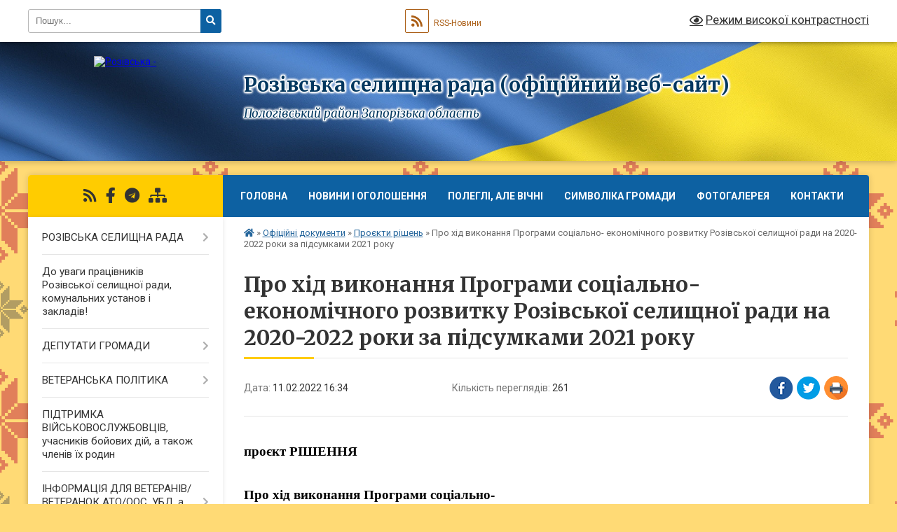

--- FILE ---
content_type: text/html; charset=UTF-8
request_url: https://rozivska-gromada.gov.ua/news/1644590111/
body_size: 17009
content:
<!DOCTYPE html>
<html lang="uk">
<head>
	<!--[if IE]><meta http-equiv="X-UA-Compatible" content="IE=edge"><![endif]-->
	<meta charset="utf-8">
	<meta name="viewport" content="width=device-width, initial-scale=1">
	<!--[if IE]><script>
		document.createElement('header');
		document.createElement('nav');
		document.createElement('main');
		document.createElement('section');
		document.createElement('article');
		document.createElement('aside');
		document.createElement('footer');
		document.createElement('figure');
		document.createElement('figcaption');
	</script><![endif]-->
	<title>Про хід виконання Програми соціально- економічного розвитку Розівської селищної ради на 2020-2022 роки за підсумками 2021 року | Розівська селищна рада (офіційний веб-сайт) Пологівський район Запорізька область</title>
	<meta name="description" content=" . . проєкт РІШЕННЯ. .  . .  . . Про хід виконання Програми соціально-. . економічного розвитку. . Розівської селищної ради на 2020-2022 роки. . за підсумками 2021 року. .  . . Керуючись ст. 26 Закону України &amp;laquo;Про ">
	<meta name="keywords" content="Про, хід, виконання, Програми, соціально-, економічного, розвитку, Розівської, селищної, ради, на, 2020-2022, роки, за, підсумками, 2021, року, |, Розівська, селищна, рада, (офіційний, веб-сайт), Пологівський, район, Запорізька, область">

	
		<meta property="og:image" content="https://rada.info/upload/users_files/20478637/gerb/gerb.png">
	<meta property="og:image:width" content="110">
	<meta property="og:image:height" content="140">
			<meta property="og:title" content="Про хід виконання Програми соціально- економічного розвитку Розівської селищної ради на 2020-2022 роки за підсумками 2021 року">
			<meta property="og:description" content="&amp;nbsp;">
			<meta property="og:type" content="article">
	<meta property="og:url" content="https://rozivska-gromada.gov.ua/news/1644590111/">
		
		<link rel="apple-touch-icon" sizes="57x57" href="https://gromada.org.ua/apple-icon-57x57.png">
	<link rel="apple-touch-icon" sizes="60x60" href="https://gromada.org.ua/apple-icon-60x60.png">
	<link rel="apple-touch-icon" sizes="72x72" href="https://gromada.org.ua/apple-icon-72x72.png">
	<link rel="apple-touch-icon" sizes="76x76" href="https://gromada.org.ua/apple-icon-76x76.png">
	<link rel="apple-touch-icon" sizes="114x114" href="https://gromada.org.ua/apple-icon-114x114.png">
	<link rel="apple-touch-icon" sizes="120x120" href="https://gromada.org.ua/apple-icon-120x120.png">
	<link rel="apple-touch-icon" sizes="144x144" href="https://gromada.org.ua/apple-icon-144x144.png">
	<link rel="apple-touch-icon" sizes="152x152" href="https://gromada.org.ua/apple-icon-152x152.png">
	<link rel="apple-touch-icon" sizes="180x180" href="https://gromada.org.ua/apple-icon-180x180.png">
	<link rel="icon" type="image/png" sizes="192x192"  href="https://gromada.org.ua/android-icon-192x192.png">
	<link rel="icon" type="image/png" sizes="32x32" href="https://gromada.org.ua/favicon-32x32.png">
	<link rel="icon" type="image/png" sizes="96x96" href="https://gromada.org.ua/favicon-96x96.png">
	<link rel="icon" type="image/png" sizes="16x16" href="https://gromada.org.ua/favicon-16x16.png">
	<link rel="manifest" href="https://gromada.org.ua/manifest.json">
	<meta name="msapplication-TileColor" content="#ffffff">
	<meta name="msapplication-TileImage" content="https://gromada.org.ua/ms-icon-144x144.png">
	<meta name="theme-color" content="#ffffff">
	
	
		<meta name="robots" content="">
	
	<link rel="preconnect" href="https://fonts.googleapis.com">
	<link rel="preconnect" href="https://fonts.gstatic.com" crossorigin>
	<link href="https://fonts.googleapis.com/css?family=Merriweather:400i,700|Roboto:400,400i,700,700i&amp;subset=cyrillic-ext" rel="stylesheet">

    <link rel="preload" href="https://cdnjs.cloudflare.com/ajax/libs/font-awesome/5.9.0/css/all.min.css" as="style">
	<link rel="stylesheet" href="https://cdnjs.cloudflare.com/ajax/libs/font-awesome/5.9.0/css/all.min.css" integrity="sha512-q3eWabyZPc1XTCmF+8/LuE1ozpg5xxn7iO89yfSOd5/oKvyqLngoNGsx8jq92Y8eXJ/IRxQbEC+FGSYxtk2oiw==" crossorigin="anonymous" referrerpolicy="no-referrer" />
	
	
    <link rel="preload" href="//gromada.org.ua/themes/ukraine/css/styles_vip.css?v=3.37" as="style">
	<link rel="stylesheet" href="//gromada.org.ua/themes/ukraine/css/styles_vip.css?v=3.37">
	
	<link rel="stylesheet" href="//gromada.org.ua/themes/ukraine/css/113/theme_vip.css?v=1765666915">
	
		<!--[if lt IE 9]>
	<script src="https://oss.maxcdn.com/html5shiv/3.7.2/html5shiv.min.js"></script>
	<script src="https://oss.maxcdn.com/respond/1.4.2/respond.min.js"></script>
	<![endif]-->
	<!--[if gte IE 9]>
	<style type="text/css">
		.gradient { filter: none; }
	</style>
	<![endif]-->

</head>
<body class="">

	<a href="#top_menu" class="skip-link link" aria-label="Перейти до головного меню (Alt+1)" accesskey="1">Перейти до головного меню (Alt+1)</a>
	<a href="#left_menu" class="skip-link link" aria-label="Перейти до бічного меню (Alt+2)" accesskey="2">Перейти до бічного меню (Alt+2)</a>
    <a href="#main_content" class="skip-link link" aria-label="Перейти до головного вмісту (Alt+3)" accesskey="3">Перейти до текстового вмісту (Alt+3)</a>

	

		<div id="all_screen">

						<section class="search_menu">
				<div class="wrap">
					<div class="row">
						<div class="grid-25 fl">
							<form action="https://rozivska-gromada.gov.ua/search/" class="search">
								<input type="text" name="q" value="" placeholder="Пошук..." aria-label="Введіть пошукову фразу" required>
								<button type="submit" name="search" value="y" aria-label="Натисніть, щоб здійснити пошук"><i class="fa fa-search"></i></button>
							</form>
							<a id="alt_version_eye" href="#" title="Режим високої контрастності" onclick="return set_special('576125fa524715b4c19e4dfaed69401dd14153a8');"><i class="far fa-eye"></i></a>
						</div>
						<div class="grid-75">
							<div class="row">
								<div class="grid-25" style="padding-top: 13px;">
									<div id="google_translate_element"></div>
								</div>
								<div class="grid-25" style="padding-top: 13px;">
									<a href="https://gromada.org.ua/rss/113/" class="rss" title="RSS-стрічка"><span><i class="fa fa-rss"></i></span> RSS-Новини</a>
								</div>
								<div class="grid-50 alt_version_block">

									<div class="alt_version">
										<a href="#" class="set_special_version" onclick="return set_special('576125fa524715b4c19e4dfaed69401dd14153a8');"><i class="far fa-eye"></i> Режим високої контрастності</a>
									</div>

								</div>
								<div class="clearfix"></div>
							</div>
						</div>
						<div class="clearfix"></div>
					</div>
				</div>
			</section>
			
			<header>
				<div class="wrap">
					<div class="row">

						<div class="grid-25 logo fl">
							<a href="https://rozivska-gromada.gov.ua/" id="logo">
								<img src="https://rada.info/upload/users_files/20478637/gerb/gerb.png" alt="Розівська - ">
							</a>
						</div>
						<div class="grid-75 title fr">
							<div class="slogan_1">Розівська селищна рада (офіційний веб-сайт)</div>
							<div class="slogan_2">Пологівський район Запорізька область</div>
						</div>
						<div class="clearfix"></div>

					</div>
					
										
				</div>
			</header>

			<div class="wrap">
				<section class="middle_block">

					<div class="row">
						<div class="grid-75 fr">
							<nav class="main_menu" id="top_menu">
								<ul>
																		<li class="">
										<a href="https://rozivska-gromada.gov.ua/main/">Головна</a>
																													</li>
																		<li class="">
										<a href="https://rozivska-gromada.gov.ua/news/">Новини і оголошення</a>
																													</li>
																		<li class="">
										<a href="https://rozivska-gromada.gov.ua/polegli-ale-vichni-19-21-20-18-04-2025/">ПОЛЕГЛІ, АЛЕ ВІЧНІ</a>
																													</li>
																		<li class="">
										<a href="https://rozivska-gromada.gov.ua/simvolika-gromadi-14-20-29-30-04-2025/">Символіка громади</a>
																													</li>
																		<li class=" has-sub">
										<a href="https://rozivska-gromada.gov.ua/photo/">Фотогалерея</a>
																				<button onclick="return show_next_level(this);" aria-label="Показати підменю"></button>
																														<ul>
																						<li>
												<a href="https://rozivska-gromada.gov.ua/video-10-06-12-04-06-2025/">ВІДЕО</a>
																																			</li>
																																</ul>
																			</li>
																		<li class="">
										<a href="https://rozivska-gromada.gov.ua/feedback/">Контакти</a>
																													</li>
																										</ul>

								<button class="menu-button" id="open-button"><i class="fas fa-bars"></i> Меню сайту</button>

							</nav>
							
							<div class="clearfix"></div>

														<section class="bread_crumbs">
								<div xmlns:v="http://rdf.data-vocabulary.org/#"><a href="https://rozivska-gromada.gov.ua/" title="Головна сторінка"><i class="fas fa-home"></i></a> &raquo; <a href="https://rozivska-gromada.gov.ua/docs/">Офіційні документи</a> &raquo; <a href="https://rozivska-gromada.gov.ua/proekti-rishen-11-16-42-06-01-2022/" aria-current="page">Проєкти рішень</a>  &raquo; <span>Про хід виконання Програми соціально- економічного розвитку Розівської селищної ради на 2020-2022 роки за підсумками 2021 року</span></div>
							</section>
							
							<main id="main_content">

																											<h1>Про хід виконання Програми соціально- економічного розвитку Розівської селищної ради на 2020-2022 роки за підсумками 2021 року</h1>


<div class="row">
	<div class="grid-30 one_news_date">
		Дата: <span>11.02.2022 16:34</span>
	</div>
	<div class="grid-30 one_news_count">
		Кількість переглядів: <span>261</span>
	</div>
		<div class="grid-30 one_news_socials">
		<button class="social_share" data-type="fb" aria-label="Поширити у Фейсбук"><img src="//gromada.org.ua/themes/ukraine/img/share/fb.png" alt="Іконка Facebook"></button>
		<button class="social_share" data-type="tw" aria-label="Поширити в Tweitter"><img src="//gromada.org.ua/themes/ukraine/img/share/tw.png" alt="Іконка Twitter"></button>
		<button class="print_btn" onclick="window.print();" aria-label="Надрукувати статтю"><img src="//gromada.org.ua/themes/ukraine/img/share/print.png" alt="Значок принтера"></button>
	</div>
		<div class="clearfix"></div>
</div>

<hr>

<p style="margin-left:177.0pt; margin:0cm 0cm 0.0001pt">&nbsp;</p>

<p style="margin-left:177.0pt; margin:0cm 0cm 0.0001pt"><span style="color:#000000;"><span style="font-size:11pt"><span style="line-height:115%"><span style="font-family:&quot;Calibri&quot;,&quot;sans-serif&quot;"><b><span lang="UK" style="font-size:14.0pt"><span style="line-height:115%"><span style="font-family:&quot;Times New Roman&quot;,&quot;serif&quot;">проєкт РІШЕННЯ</span></span></span></b></span></span></span></span></p>

<p style="margin:0cm 0cm 0.0001pt">&nbsp;</p>

<p style="margin:0cm 0cm 0.0001pt">&nbsp;</p>

<p style="margin:0cm 0cm 0.0001pt"><span style="color:#000000;"><span style="font-size:11pt"><span style="font-family:&quot;Calibri&quot;,&quot;sans-serif&quot;"><b><span lang="UK" style="font-size:14.0pt"><span style="font-family:&quot;Times New Roman&quot;,&quot;serif&quot;">Про хід виконання Програми соціально-</span></span></b></span></span></span></p>

<p style="margin:0cm 0cm 0.0001pt"><span style="color:#000000;"><span style="font-size:11pt"><span style="font-family:&quot;Calibri&quot;,&quot;sans-serif&quot;"><b><span lang="UK" style="font-size:14.0pt"><span style="font-family:&quot;Times New Roman&quot;,&quot;serif&quot;">економічного розвитку</span></span></b></span></span></span></p>

<p style="margin:0cm 0cm 0.0001pt"><span style="color:#000000;"><span style="font-size:11pt"><span style="font-family:&quot;Calibri&quot;,&quot;sans-serif&quot;"><b><span lang="UK" style="font-size:14.0pt"><span style="font-family:&quot;Times New Roman&quot;,&quot;serif&quot;">Розівської селищної ради на 2020-2022 роки</span></span></b></span></span></span></p>

<p style="margin:0cm 0cm 0.0001pt"><span style="color:#000000;"><span style="font-size:11pt"><span style="font-family:&quot;Calibri&quot;,&quot;sans-serif&quot;"><b><span lang="UK" style="font-size:14.0pt"><span style="font-family:&quot;Times New Roman&quot;,&quot;serif&quot;">за підсумками 2021 року</span></span></b></span></span></span></p>

<p style="margin:0cm 0cm 0.0001pt">&nbsp;</p>

<p style="margin-bottom:10.0pt; text-align:justify; margin:0cm 0cm 0.0001pt"><span style="color:#000000;"><span style="font-size:11pt"><span style="font-family:&quot;Calibri&quot;,&quot;sans-serif&quot;"><span lang="UK" style="font-size:14.0pt"><span style="font-family:&quot;Times New Roman&quot;,&quot;serif&quot;">Керуючись ст. 26 Закону України &laquo;Про місцеве самоврядування в Україні&raquo;, на виконання рішення селищної ради від 27.03.2020 № 25 &laquo;Про затвердження Програми соціально-економічного розвитку Розівської селищної ради на 2020-2022 роки&raquo;,</span></span> <span lang="UK" style="font-size:14.0pt"><span style="font-family:&quot;Times New Roman&quot;,&quot;serif&quot;">враховуючи рекомендації постійно діючої депутатської комісії з питань економічної і інвестиційної політики, планування, бюджету, фінансів та соціально-економічного розвитку Розівська селищна рада Пологівського району Запорізької області</span></span></span></span></span></p>

<p style="margin-bottom:10.0pt; margin:0cm 0cm 0.0001pt"><span style="color:#000000;"><span style="font-size:11pt"><span style="font-family:&quot;Calibri&quot;,&quot;sans-serif&quot;"><span lang="UK" style="font-size:14.0pt"><span style="font-family:&quot;Times New Roman&quot;,&quot;serif&quot;">ВИРІШИЛА:</span></span></span></span></span></p>

<p style="text-align:justify; margin:0cm 0cm 0.0001pt"><span style="color:#000000;"><span style="font-size:11pt"><span style="font-family:&quot;Calibri&quot;,&quot;sans-serif&quot;"><span lang="UK" style="font-size:14.0pt"><span style="font-family:&quot;Times New Roman&quot;,&quot;serif&quot;">1. <a href="https://rada.info/upload/users_files/20478637/c74e1e9f6026f69c7741f76743158679.docx">Інформацію про хід виконання Програми соціально-економічного розвитку Розівської селищної ради на 2020 &ndash; 2022&nbsp; роки за підсумками 2021 року взяти до відома </a>(додається).</span></span></span></span></span></p>

<p style="text-align:justify; margin:0cm 0cm 0.0001pt">&nbsp;</p>

<ol start="2">
	<li style="margin-top:0cm; margin-right:0cm; margin-bottom:10.0pt; text-align:justify; margin:0cm 0cm 0.0001pt 36pt"><span style="color:#000000;"><span style="font-size:11pt"><span style="font-family:&quot;Calibri&quot;,&quot;sans-serif&quot;"><span lang="UK" style="font-size:14.0pt"><span style="font-family:&quot;Times New Roman&quot;,&quot;serif&quot;">Контроль за виконання даного рішення покласти на<i> </i>постійну депутатську комісію з питань економічної і інвестиційної політики, планування, бюджету, фінансів та соціально-економічного розвитку. </span></span></span></span></span></li>
</ol>

<p style="text-align:justify; margin:0cm 0cm 0.0001pt">&nbsp;</p>

<p style="margin-top:12.0pt; margin-right:0cm; margin-bottom:3.0pt; margin-left:0cm; text-align:justify; margin:0cm 0cm 0.0001pt">&nbsp;</p>

<p style="margin-top:12.0pt; margin-right:0cm; margin-bottom:3.0pt; margin-left:0cm; text-align:justify; margin:0cm 0cm 0.0001pt">&nbsp;</p>

<p style="margin:0cm 0cm 0.0001pt"><span style="color:#000000;"><span style="font-size:11pt"><span style="font-family:&quot;Calibri&quot;,&quot;sans-serif&quot;"><span lang="UK" style="font-size:14.0pt"><span style="font-family:&quot;Times New Roman&quot;,&quot;serif&quot;">Селищний&nbsp; голова &nbsp;&nbsp;&nbsp;&nbsp;&nbsp;&nbsp;&nbsp;&nbsp;&nbsp;&nbsp;&nbsp;&nbsp;&nbsp;&nbsp;&nbsp;&nbsp;&nbsp;&nbsp;&nbsp;&nbsp;&nbsp;&nbsp;&nbsp;&nbsp;&nbsp;&nbsp;&nbsp;&nbsp;&nbsp;&nbsp;&nbsp;&nbsp;&nbsp;&nbsp;&nbsp;&nbsp;&nbsp;&nbsp;&nbsp;&nbsp;&nbsp;&nbsp;&nbsp;&nbsp;&nbsp;&nbsp;&nbsp;&nbsp;&nbsp;&nbsp;&nbsp;&nbsp; Світлана НЕСТЕРЕНКО</span></span></span></span></span></p>

<p style="text-align:justify; margin:0cm 0cm 0.0001pt">&nbsp;</p>

<p style="text-align:justify; margin:0cm 0cm 0.0001pt">&nbsp;</p>

<p style="text-align:justify; margin:0cm 0cm 0.0001pt">&nbsp;</p>

<p style="text-align:justify; margin:0cm 0cm 0.0001pt"><span style="color:#000000;"><span style="font-size:11pt"><span style="font-family:&quot;Calibri&quot;,&quot;sans-serif&quot;"><span lang="UK" style="font-size:14.0pt"><span style="font-family:&quot;Times New Roman&quot;,&quot;serif&quot;">Проєкт підготовлений: </span></span></span></span></span></p>

<p style="text-align:justify; margin:0cm 0cm 0.0001pt">&nbsp;</p>

<p style="text-align:justify; margin:0cm 0cm 0.0001pt"><span style="color:#000000;"><span style="font-size:11pt"><span style="font-family:&quot;Calibri&quot;,&quot;sans-serif&quot;"><span lang="UK" style="font-size:14.0pt"><span style="font-family:&quot;Times New Roman&quot;,&quot;serif&quot;">Відділ економічних відносин </span></span></span></span></span></p>

<p style="text-align:justify; margin:0cm 0cm 0.0001pt"><span style="color:#000000;"><span style="font-size:11pt"><span style="font-family:&quot;Calibri&quot;,&quot;sans-serif&quot;"><span lang="UK" style="font-size:14.0pt"><span style="font-family:&quot;Times New Roman&quot;,&quot;serif&quot;">та інвестиційної політики </span></span></span></span></span></p>

<p style="text-align:justify; margin:0cm 0cm 0.0001pt"><span style="color:#000000;"><span style="font-size:11pt"><span style="font-family:&quot;Calibri&quot;,&quot;sans-serif&quot;"><span lang="UK" style="font-size:14.0pt"><span style="font-family:&quot;Times New Roman&quot;,&quot;serif&quot;">Розівської селищної ради &nbsp;&nbsp;&nbsp;&nbsp;&nbsp;&nbsp;&nbsp;&nbsp;&nbsp;&nbsp;&nbsp;&nbsp;&nbsp;&nbsp;&nbsp;&nbsp;&nbsp;&nbsp;&nbsp;&nbsp;&nbsp;&nbsp;&nbsp;&nbsp;&nbsp;&nbsp;&nbsp;&nbsp;&nbsp;&nbsp;&nbsp;&nbsp;&nbsp;&nbsp;&nbsp;&nbsp;&nbsp;&nbsp;&nbsp;&nbsp;&nbsp;&nbsp;&nbsp;&nbsp;&nbsp;&nbsp;&nbsp;&nbsp;&nbsp;&nbsp; Олена ІВАНИНА</span></span></span></span></span></p>

<p style="margin-left:177.0pt; margin:0cm 0cm 0.0001pt">&nbsp;</p>

<p style="margin-left:177.0pt; margin:0cm 0cm 0.0001pt">&nbsp;</p>

<p style="margin:0cm 0cm 0.0001pt">&nbsp;</p>
<div class="clearfix"></div>

<hr>



<p><a href="https://rozivska-gromada.gov.ua/proekti-rishen-11-16-42-06-01-2022/" class="btn btn-grey">&laquo; повернутися</a></p>																	
							</main>
						</div>
						<div class="grid-25 fl">

							<div class="project_name">
								<a href="https://gromada.org.ua/rss/113/" rel="nofollow" target="_blank" title="RSS-стрічка новин сайту"><i class="fas fa-rss"></i></a>
																																<a href="https://www.facebook.com/RozivskaTG/" rel="nofollow" target="_blank" title="Приєднуйтесь до нас у Facebook"><i class="fab fa-facebook-f"></i></a>																<a href="https://t.me/RozivskaTGPology" rel="nofollow" target="_blank"><i class="fab fa-telegram"></i></a>								<a href="https://rozivska-gromada.gov.ua/sitemap/" title="Мапа сайту"><i class="fas fa-sitemap"></i></a>
							</div>
														<aside class="left_sidebar">
							
								
																<nav class="sidebar_menu" id="left_menu">
									<ul>
																				<li class=" has-sub">
											<a href="javascript:;">РОЗІВСЬКА СЕЛИЩНА РАДА</a>
																						<button onclick="return show_next_level(this);" aria-label="Показати підменю"></button>
																																	<i class="fa fa-chevron-right"></i>
											<ul>
																								<li class="">
													<a href="https://rozivska-gromada.gov.ua/pro-gromadu-09-21-17-30-12-2021/">Про громаду</a>
																																						</li>
																								<li class="">
													<a href="https://rozivska-gromada.gov.ua/golova-gromadi-18-54-13-28-04-2021/">Голова громади</a>
																																						</li>
																								<li class="">
													<a href="https://rozivska-gromada.gov.ua/aparat-19-12-42-28-04-2021/">Апарат селищної ради</a>
																																						</li>
																								<li class="">
													<a href="https://rozivska-gromada.gov.ua/strukturni-pidrozdili-19-53-13-28-04-2021/">Структурні підрозділи</a>
																																						</li>
																																			</ul>
																					</li>
																				<li class="">
											<a href="https://rozivska-gromada.gov.ua/do-uvagi-pracivnikiv-rozivskoi-selischnoi-radi-komunalnih-ustanov-i-zakladiv-10-50-11-14-08-2025/">До уваги працівників Розівської селищної ради, комунальних установ і закладів!</a>
																																</li>
																				<li class=" has-sub">
											<a href="https://rozivska-gromada.gov.ua/deputati-gromadi-18-54-31-28-04-2021/">ДЕПУТАТИ ГРОМАДИ</a>
																						<button onclick="return show_next_level(this);" aria-label="Показати підменю"></button>
																																	<i class="fa fa-chevron-right"></i>
											<ul>
																								<li class=" has-sub">
													<a href="https://rozivska-gromada.gov.ua/postijni-deputatski-komisii-09-06-14-11-05-2021/">Постійні депутатські комісії</a>
																										<button onclick="return show_next_level(this);" aria-label="Показати підменю"></button>
																																							<i class="fa fa-chevron-right"></i>
													<ul>
																												<li><a href="https://rozivska-gromada.gov.ua/protokoli-zasidan-13-23-55-11-05-2021/">Протоколи засідань 2020-2021 роки</a></li>
																												<li><a href="https://rozivska-gromada.gov.ua/protokoli-zasidan-2022-rik-13-35-28-17-01-2022/">Протоколи засідань 2022 рік</a></li>
																																									</ul>
																									</li>
																																			</ul>
																					</li>
																				<li class=" has-sub">
											<a href="https://rozivska-gromada.gov.ua/veteranska-politika-15-38-41-13-08-2024/">ВЕТЕРАНСЬКА ПОЛІТИКА</a>
																						<button onclick="return show_next_level(this);" aria-label="Показати підменю"></button>
																																	<i class="fa fa-chevron-right"></i>
											<ul>
																								<li class="">
													<a href="https://rozivska-gromada.gov.ua/informacijnij-dovidnik-dlya-vijskovosluzhbovciv-ta-chleniv-ih-simej-15-05-36-15-08-2024/">ІНФОРМАЦІЙНИЙ ДОВІДНИК ДЛЯ ВІЙСЬКОВОСЛУЖБОВЦІВ ТА ЧЛЕНІВ ЇХ СІМЕЙ</a>
																																						</li>
																								<li class="">
													<a href="https://rozivska-gromada.gov.ua/dovidnik-kompas-veterana-15-12-20-15-08-2024/">Довідник КОМПАС ВЕТЕРАНА</a>
																																						</li>
																																			</ul>
																					</li>
																				<li class="">
											<a href="https://rozivska-gromada.gov.ua/veteranam-atooos-uchasnikam-bojovih-dij-14-09-51-25-10-2023/">ПІДТРИМКА ВІЙСЬКОВОСЛУЖБОВЦІВ, учасників бойових дій, а також членів їх родин</a>
																																</li>
																				<li class=" has-sub">
											<a href="https://rozivska-gromada.gov.ua/informaciya-dlya-veteraniv-atooos-uchasnikiv-bojovih-dij-12-12-46-28-08-2023/">ІНФОРМАЦІЯ ДЛЯ ВЕТЕРАНІВ/ВЕТЕРАНОК АТО/ООС, УБД, а також їх рідних</a>
																						<button onclick="return show_next_level(this);" aria-label="Показати підменю"></button>
																																	<i class="fa fa-chevron-right"></i>
											<ul>
																								<li class="">
													<a href="https://rozivska-gromada.gov.ua/normativnopravovi-akti-12-26-10-28-08-2023/">Нормативно-правові акти</a>
																																						</li>
																								<li class="">
													<a href="https://rozivska-gromada.gov.ua/informaciya-dlya-blizkih-ta-ridnih-vijskovosluzhbovciv-veteraniv-atooos-uchasnikiv-bojovih-dij-09-26-22-22-09-2023/">Інформація для близьких та рідних  військовослужбовців, ветеранів АТО/ООС (учасників бойових дій)</a>
																																						</li>
																																			</ul>
																					</li>
																				<li class=" has-sub">
											<a href="https://rozivska-gromada.gov.ua/vijskovij-obovyazok-ta-vijskovu-sluzhba-13-52-36-11-05-2021/">Військовий обов'язок та військова служба</a>
																						<button onclick="return show_next_level(this);" aria-label="Показати підменю"></button>
																																	<i class="fa fa-chevron-right"></i>
											<ul>
																								<li class="">
													<a href="https://rozivska-gromada.gov.ua/zbrojnimi-silami-ukraini-provoditsya-informacijna-kampaniya-mobilizaciya-09-16-56-10-08-2023/">Збройними силами України проводиться інформаційна кампанія «Мобілізація»</a>
																																						</li>
																																			</ul>
																					</li>
																				<li class="">
											<a href="https://rozivska-gromada.gov.ua/krok-za-krokom-do-bezbarernosti-20-36-39-22-05-2025/">Крок за кроком до безбар"єрності</a>
																																</li>
																				<li class="">
											<a href="https://rozivska-gromada.gov.ua/richnij-zvit-11-38-14-10-03-2025/">РІЧНИЙ ЗВІТ</a>
																																</li>
																				<li class="">
											<a href="https://rozivska-gromada.gov.ua/miscevi-programi-11-18-35-16-07-2021/">Місцеві програми</a>
																																</li>
																				<li class=" has-sub">
											<a href="https://rozivska-gromada.gov.ua/pasporti-bjudzhetnih-program-08-47-48-10-01-2022/">Паспорти бюджетних програм</a>
																						<button onclick="return show_next_level(this);" aria-label="Показати підменю"></button>
																																	<i class="fa fa-chevron-right"></i>
											<ul>
																								<li class="">
													<a href="https://rozivska-gromada.gov.ua/pasporti-bjudzhetnih-program-na-2021-rik-14-22-53-11-05-2021/">Паспорти бюджетних програм на 2021 рік</a>
																																						</li>
																								<li class="">
													<a href="https://rozivska-gromada.gov.ua/pasporti-bjudzhetnih-program-na-2022-rik-08-48-53-10-01-2022/">Паспорти бюджетних програм на 2022 рік</a>
																																						</li>
																								<li class=" has-sub">
													<a href="https://rozivska-gromada.gov.ua/zvit-pro-vikonannya-pasportiv-15-07-13-21-01-2022/">Звіт про виконання паспортів</a>
																										<button onclick="return show_next_level(this);" aria-label="Показати підменю"></button>
																																							<i class="fa fa-chevron-right"></i>
													<ul>
																												<li><a href="https://rozivska-gromada.gov.ua/2021-rik-15-09-48-21-01-2022/">2021 рік</a></li>
																												<li><a href="https://rozivska-gromada.gov.ua/2024-rik-15-18-17-14-03-2025/">2024 рік</a></li>
																																									</ul>
																									</li>
																								<li class="">
													<a href="https://rozivska-gromada.gov.ua/pasporti-bjudzhetnih-program-na-2025-rik-14-10-18-13-03-2025/">Паспорти бюджетних програм на 2025 рік</a>
																																						</li>
																																			</ul>
																					</li>
																				<li class=" has-sub">
											<a href="https://rozivska-gromada.gov.ua/informaciya-dlya-vnutrishno-peremischenih-osib-08-27-30-18-07-2023/">ІНФОРМАЦІЯ ДЛЯ ВПО ТА ГРОМАДЯН З ТОТ</a>
																						<button onclick="return show_next_level(this);" aria-label="Показати підменю"></button>
																																	<i class="fa fa-chevron-right"></i>
											<ul>
																								<li class="">
													<a href="https://rozivska-gromada.gov.ua/informaciya-dlya-vpo-08-32-31-18-07-2023/">Інформація для ВПО</a>
																																						</li>
																								<li class="">
													<a href="https://rozivska-gromada.gov.ua/zakon-ukraini-№-1706vii-vid-20-zhovtnya-2014-roku-08-47-25-18-07-2023/">ЗАКОН УКРАЇНИ  № 1706-VII від 20 жовтня 2014 року</a>
																																						</li>
																																			</ul>
																					</li>
																				<li class="">
											<a href="https://rozivska-gromada.gov.ua/evidnovlennya-09-29-37-15-08-2025/">єВідновлення</a>
																																</li>
																				<li class=" has-sub">
											<a href="javascript:;">КОМІСІЯ з розгляду питань щодо надання компенсації за знищене та пошкоджене житло її види, механізм оцінки втрат і порядок ухвалення рішення про надання коштів</a>
																						<button onclick="return show_next_level(this);" aria-label="Показати підменю"></button>
																																	<i class="fa fa-chevron-right"></i>
											<ul>
																								<li class="">
													<a href="https://rozivska-gromada.gov.ua/komisiya-z-rozglyadu-pitan-schodo-nadannya-kompensacii-za-poshkodzheni-ob’ekti-neruhomogo-majna-09-37-04-25-05-2023/">Комісія з розгляду питань щодо надання компенсації за пошкоджені об’єкти нерухомого майна</a>
																																						</li>
																								<li class="">
													<a href="https://rozivska-gromada.gov.ua/kontakti-komisii-z-rozglyadu-pitan-schodo-nadannya-kompensacii-za-poshkodzheni-ob’ekti-neruhomogo-majna-11-28-52-25-05-2023/">Контакти комісії з розгляду питань щодо надання компенсації за пошкоджені об’єкти нерухомого майна</a>
																																						</li>
																								<li class="">
													<a href="https://rozivska-gromada.gov.ua/postanova-kabinetu-ministriv-ukraini-vid-21-kvitnya-2023-r-№-381-09-16-53-25-05-2023/">ПОСТАНОВА КАБІНЕТУ МІНІСТРІВ УКРАЇНИ від 21 квітня 2023 р. № 381</a>
																																						</li>
																								<li class="">
													<a href="https://rozivska-gromada.gov.ua/poryadok-nadannya-kompensacii-dlya-vidnovlennya-okremih-kategorij-ob’ektiv-neruhomogo-majna-poshkodzhenih-vnaslidok-bojovih-dij-teroristic-09-23-23-25-05-2023/">ПОРЯДОК надання компенсації для відновлення окремих категорій об’єктів нерухомого майна, пошкоджених внаслідок бойових дій, терористичних актів, диверсій, спричинених збройною агресією Російської Федерації, з використанням електронної публічної послу</a>
																																						</li>
																								<li class="">
													<a href="https://rozivska-gromada.gov.ua/poryadok-podannya-informacijnogo-povidomlennya-pro-poshkodzhene-ta-znischene-neruhome-majno-vnaslidok-bojovih-dij-teroristichnih-aktiv-diver-09-49-23-25-05-2023/">ПОРЯДОК подання інформаційного повідомлення про пошкоджене та знищене нерухоме майно внаслідок бойових дій, терористичних актів, диверсій, спричинених військовою агресією Російської Федерації</a>
																																						</li>
																								<li class="">
													<a href="https://rozivska-gromada.gov.ua/poryadok-realizacii-eksperimentalnogo-proektu-schodo-vidnovlennya-naselenih-punktiv-yaki-postrazhdali-vnaslidok-zbrojnoi-agresii-rosijskoi-f-09-51-41-25-05-2023/">ПОРЯДОК реалізації експериментального проекту щодо відновлення населених пунктів, які постраждали внаслідок збройної агресії Російської Федерації</a>
																																						</li>
																								<li class="">
													<a href="https://rozivska-gromada.gov.ua/poryadok-vikoristannya-koshtiv-fondu-likvidacii-naslidkiv-zbrojnoi-agresii-10-00-02-25-05-2023/">ПОРЯДОК використання коштів фонду ліквідації наслідків збройної агресії</a>
																																						</li>
																								<li class="">
													<a href="https://rozivska-gromada.gov.ua/poryadok-vikonannya-nevidkladnih-robit-schodo-likvidacii-naslidkiv-zbrojnoi-agresii-rosijskoi-federacii-pov’yazanih-iz-poshkodzhennyam-bud-10-02-07-25-05-2023/">ПОРЯДОК виконання невідкладних робіт щодо ліквідації наслідків збройної агресії Російської Федерації, пов’язаних із пошкодженням будівель та споруд</a>
																																						</li>
																								<li class="">
													<a href="https://rozivska-gromada.gov.ua/poryadok-vikonannya-robit-z-demontazhu-ob’ektiv-poshkodzhenih-abo-zrujnovanih-vnaslidok-nadzvichajnih-situacij-voennih-dij-abo-teroristich-10-03-30-25-05-2023/">ПОРЯДОК виконання робіт з демонтажу об’єктів, пошкоджених або зруйнованих внаслідок надзвичайних ситуацій, воєнних дій або терористичних актів</a>
																																						</li>
																								<li class="">
													<a href="https://rozivska-gromada.gov.ua/poryadok-povodzhennya-z-vidhodami-scho-utvorilis-u-zv’yazku-z-poshkodzhennyam-rujnuvannyam-budivel-ta-sporud-vnaslidok-bojovih-dij-teroris-10-07-38-25-05-2023/">ПОРЯДОК поводження з відходами, що утворились у зв’язку з пошкодженням (руйнуванням) будівель та споруд внаслідок бойових дій, терористичних актів, диверсій або проведенням робіт з ліквідації їх наслідків</a>
																																						</li>
																								<li class="">
													<a href="https://rozivska-gromada.gov.ua/postanova-vid-12-travnya-2023-r-№-487-14-50-31-26-06-2023/">ПОСТАНОВА  від 12 травня 2023 р. № 487</a>
																																						</li>
																								<li class="">
													<a href="https://rozivska-gromada.gov.ua/informaciya-schodo-otrimannya-kompensacii-za-znischeniposhkodzhenni-ob’ekti-okremih-kategorij-neruhomogo-majna-12-40-12-13-06-2024/">Інформація щодо отримання компенсації за знищені/пошкодженні об’єкти окремих категорій нерухомого майна.</a>
																																						</li>
																								<li class="">
													<a href="https://rozivska-gromada.gov.ua/poryadok-nadannya-kompensacii-za-znischenni-obekti-neruhomogo-majna-zatverdzheno-postanovoju-kmu-vid-30-travnya-2023-№-600-12-52-38-13-06-2024/">ПОРЯДОК НАДАННЯ КОМПЕНСАЦІЇ ЗА ЗНИЩЕННІ ОБ'ЄКТИ НЕРУХОМОГО МАЙНА ЗАТВЕРДЖЕНО ПОСТАНОВОЮ КМУ ВІД 30 ТРАВНЯ 2023 № 600</a>
																																						</li>
																								<li class="">
													<a href="https://rozivska-gromada.gov.ua/zakon-ukraini-pro-kompensaciju-za-poshkodzhennya-ta-znischennya-okremih-kategorij-ob’ektiv-neruhomogo-majna-vnaslidok-bojovih-dij-terorist-12-57-23-13-06-2024/">Закон України про компенсацію за пошкодження та знищення окремих категорій об’єктів нерухомого майна внаслідок бойових дій, терористичних актів, диверсій, спричинених збройною агресією Російської Федерації проти України, та Державний реєстр майна,пош</a>
																																						</li>
																																			</ul>
																					</li>
																				<li class=" has-sub">
											<a href="javascript:;">Бюджет громади</a>
																						<button onclick="return show_next_level(this);" aria-label="Показати підменю"></button>
																																	<i class="fa fa-chevron-right"></i>
											<ul>
																								<li class="">
													<a href="https://rozivska-gromada.gov.ua/bjudzhet-14-51-16-04-01-2022/">БЮДЖЕТ</a>
																																						</li>
																								<li class=" has-sub">
													<a href="https://rozivska-gromada.gov.ua/richni-zviti-09-20-51-16-02-2022/">Річні звіти</a>
																										<button onclick="return show_next_level(this);" aria-label="Показати підменю"></button>
																																							<i class="fa fa-chevron-right"></i>
													<ul>
																												<li><a href="https://rozivska-gromada.gov.ua/2021-rik-09-22-09-16-02-2022/">2021 рік</a></li>
																												<li><a href="https://rozivska-gromada.gov.ua/2024-rik-14-52-31-13-03-2025/">2024 рік</a></li>
																																									</ul>
																									</li>
																								<li class=" has-sub">
													<a href="https://rozivska-gromada.gov.ua/schokvartalna-informaciya-10-33-28-30-04-2021/">Інформація про виконання</a>
																										<button onclick="return show_next_level(this);" aria-label="Показати підменю"></button>
																																							<i class="fa fa-chevron-right"></i>
													<ul>
																												<li><a href="https://rozivska-gromada.gov.ua/schotizhneva-informaciya-11-04-57-30-04-2021/">Щотижнева інформація</a></li>
																												<li><a href="https://rozivska-gromada.gov.ua/schomisyachna-informaciya-11-05-17-30-04-2021/">Щомісячна інформація</a></li>
																												<li><a href="https://rozivska-gromada.gov.ua/schokvartalna-informaciya-11-05-45-30-04-2021/">Щоквартальна інформація</a></li>
																												<li><a href="https://rozivska-gromada.gov.ua/richna-informaciya-2024-rik-15-12-52-13-03-2025/">Річна інформація 2024 рік</a></li>
																																									</ul>
																									</li>
																								<li class="">
													<a href="https://rozivska-gromada.gov.ua/bjudzhetnij-zapit-na-20212023-roki-10-57-59-30-04-2021/">Бюджетний запит</a>
																																						</li>
																								<li class="">
													<a href="https://rozivska-gromada.gov.ua/pasport-19-58-29-28-04-2021/">Паспорт громади</a>
																																						</li>
																																			</ul>
																					</li>
																				<li class="">
											<a href="https://rozivska-gromada.gov.ua/strategiya-rozvitku-rozivskoi-selischnoi-radi-10-49-15-01-07-2021/">Стратегія розвитку Розівської селищної ради</a>
																																</li>
																				<li class="">
											<a href="https://rozivska-gromada.gov.ua/investicijnij-pasport-16-34-17-16-12-2021/">Інвестиційний паспорт</a>
																																</li>
																				<li class="">
											<a href="https://rozivska-gromada.gov.ua/rekviziti-rahunkiv-dlya-splati-podatkiv-13-29-35-07-02-2022/">Реквізити рахунків для сплати податків</a>
																																</li>
																				<li class="">
											<a href="https://rozivska-gromada.gov.ua/zvernennya-gromadyan-16-48-03-05-05-2021/">Звернення громадян</a>
																																</li>
																				<li class="">
											<a href="https://rozivska-gromada.gov.ua/zapobigannya-korupcii-08-54-58-11-05-2021/">Запобігання корупції</a>
																																</li>
																				<li class="">
											<a href="https://rozivska-gromada.gov.ua/gromadskij-bjudzhet-14-06-14-28-12-2021/">Громадський бюджет</a>
																																</li>
																				<li class="">
											<a href="https://rozivska-gromada.gov.ua/publichni-zakupivli-11-33-47-02-12-2021/">Публічні закупівлі</a>
																																</li>
																				<li class=" has-sub">
											<a href="https://rozivska-gromada.gov.ua/publichna-informaciya-13-41-38-05-05-2021/">Публічна інформація</a>
																						<button onclick="return show_next_level(this);" aria-label="Показати підменю"></button>
																																	<i class="fa fa-chevron-right"></i>
											<ul>
																								<li class="">
													<a href="https://rozivska-gromada.gov.ua/polozhennya-pro-sistemu-obliku-publichnoi-informacii-13-45-27-05-05-2021/">Положення про систему обліку публічної інформації</a>
																																						</li>
																								<li class="">
													<a href="https://rozivska-gromada.gov.ua/zvit-pro-zadovolennya-zapitiv-na-publichnu-informaciju-16-00-44-05-05-2021/">Звіт про задоволення запитів на публічну інформацію</a>
																																						</li>
																																			</ul>
																					</li>
																				<li class="">
											<a href="https://rozivska-gromada.gov.ua/protokoli-zasidan-komisii-z-pitan-teb-ta-ns-13-44-36-11-05-2021/">Протоколи засідань комісії з питань ТЕБ та НС</a>
																																</li>
																				<li class=" has-sub">
											<a href="https://rozivska-gromada.gov.ua/pidpriemnictvo-ta-regulyatorna-politika-13-46-39-11-05-2021/">Підприємництво та регуляторна політика</a>
																						<button onclick="return show_next_level(this);" aria-label="Показати підменю"></button>
																																	<i class="fa fa-chevron-right"></i>
											<ul>
																								<li class="">
													<a href="https://rozivska-gromada.gov.ua/pereneseni-15-34-26-22-07-2021/">Обговорення проєктів регуляторних актів</a>
																																						</li>
																								<li class=" has-sub">
													<a href="https://rozivska-gromada.gov.ua/zviti-z-vidstezhennya-regulyatornih-aktiv-09-42-15-17-05-2021/">Звіти з відстеження регуляторних актів</a>
																										<button onclick="return show_next_level(this);" aria-label="Показати підменю"></button>
																																							<i class="fa fa-chevron-right"></i>
													<ul>
																												<li><a href="https://rozivska-gromada.gov.ua/arhiv-15-24-07-22-07-2021/">Перенесені</a></li>
																																									</ul>
																									</li>
																								<li class=" has-sub">
													<a href="https://rozivska-gromada.gov.ua/zvit-selischnogo-golovi-13-45-36-10-09-2021/">Звіт селищного голови</a>
																										<button onclick="return show_next_level(this);" aria-label="Показати підменю"></button>
																																							<i class="fa fa-chevron-right"></i>
													<ul>
																												<li><a href="https://rozivska-gromada.gov.ua/2020-rik-13-47-04-10-09-2021/">за 2020 рік</a></li>
																																									</ul>
																									</li>
																								<li class="">
													<a href="https://rozivska-gromada.gov.ua/perelik-regulyatornih-aktiv-09-42-43-17-05-2021/">Перелік регуляторних актів</a>
																																						</li>
																								<li class="">
													<a href="https://rozivska-gromada.gov.ua/plan-diyalnosti-16-08-26-22-07-2021/">План діяльності</a>
																																						</li>
																								<li class="">
													<a href="https://rozivska-gromada.gov.ua/pilgove-kredituvannya-pidpriemnictva-19-51-13-30-05-2023/">Пільгове кредитування підприємництва</a>
																																						</li>
																																			</ul>
																					</li>
																				<li class=" has-sub">
											<a href="https://rozivska-gromada.gov.ua/miscevi-podatki-11-10-31-27-09-2021/">Місцеві податки</a>
																						<button onclick="return show_next_level(this);" aria-label="Показати підменю"></button>
																																	<i class="fa fa-chevron-right"></i>
											<ul>
																								<li class="">
													<a href="https://rozivska-gromada.gov.ua/miscevi-podatki-na-2021-rik-14-07-42-11-05-2021/">Місцеві податки на 2021 рік</a>
																																						</li>
																								<li class="">
													<a href="https://rozivska-gromada.gov.ua/miscevi-podatki-na-2022-rik-16-33-26-05-07-2021/">Місцеві податки на 2022 рік</a>
																																						</li>
																																			</ul>
																					</li>
																				<li class=" has-sub">
											<a href="https://rozivska-gromada.gov.ua/komunalni-zakladi-09-05-22-12-05-2021/">Заклади громади</a>
																						<button onclick="return show_next_level(this);" aria-label="Показати підменю"></button>
																																	<i class="fa fa-chevron-right"></i>
											<ul>
																								<li class="">
													<a href="https://rozivska-gromada.gov.ua/zakladi-osviti-09-11-53-12-05-2021/">Заклади освіти</a>
																																						</li>
																								<li class="">
													<a href="https://rozivska-gromada.gov.ua/zakladi-kulturi-09-12-33-12-05-2021/">Заклади культури</a>
																																						</li>
																								<li class="">
													<a href="https://rozivska-gromada.gov.ua/zakladi-ohoroni-zdorovya-09-54-30-10-01-2022/">Заклади охорони здоров'я</a>
																																						</li>
																								<li class=" has-sub">
													<a href="https://rozivska-gromada.gov.ua/komunalni-gospodarstva-09-58-34-10-01-2022/">Комунальні господарства</a>
																										<button onclick="return show_next_level(this);" aria-label="Показати підменю"></button>
																																							<i class="fa fa-chevron-right"></i>
													<ul>
																												<li><a href="https://rozivska-gromada.gov.ua/kp-esko-10-24-51-03-02-2022/">КП "ЕСКО"</a></li>
																												<li><a href="https://rozivska-gromada.gov.ua/kp-rozivskij-komungosp-10-23-36-03-02-2022/">КП «Розівський комунгосп»</a></li>
																												<li><a href="https://rozivska-gromada.gov.ua/kp-rozivskij-komungosp-09-15-20-12-05-2021/">Інформація від КП «Розівський комунгосп»</a></li>
																																									</ul>
																									</li>
																								<li class="">
													<a href="https://rozivska-gromada.gov.ua/ku-centr-nadannya-socialnih-poslug-10-14-16-12-05-2021/">Центр надання соціальних послуг</a>
																																						</li>
																								<li class="">
													<a href="https://rozivska-gromada.gov.ua/komunalni-pidpriemstva-09-10-29-12-05-2021/">КП «Розівська центральна  аптека №51»</a>
																																						</li>
																																			</ul>
																					</li>
																				<li class="">
											<a href="https://rozivska-gromada.gov.ua/povidomna-reestraciya-kolektivnih-dogovoriv-16-41-30-11-05-2021/">Повідомна реєстрація колективних договорів</a>
																																</li>
																				<li class="">
											<a href="https://rozivska-gromada.gov.ua/kvartirnij-oblik-09-03-55-12-05-2021/">Квартирний облік</a>
																																</li>
																				<li class="">
											<a href="https://rozivska-gromada.gov.ua/generalnij-plan-15-25-29-11-05-2021/">Генеральний план</a>
																																</li>
																				<li class="">
											<a href="https://rozivska-gromada.gov.ua/programa-silske-podvirya-16-55-54-11-05-2021/">Програма "Сільське подвір'я"</a>
																																</li>
																				<li class="">
											<a href="https://rozivska-gromada.gov.ua/eukraina-13-29-01-22-07-2021/">ЕUКраїна</a>
																																</li>
																				<li class="">
											<a href="https://rozivska-gromada.gov.ua/programa-rozvitku-13-57-52-22-07-2021/">Програма розвитку локальних ініціатив 2021</a>
																																</li>
																				<li class=" has-sub">
											<a href="https://rozivska-gromada.gov.ua/civilnij-zahist-naselennya-09-31-30-26-08-2021/">Цивільний захист населення</a>
																						<button onclick="return show_next_level(this);" aria-label="Показати підменю"></button>
																																	<i class="fa fa-chevron-right"></i>
											<ul>
																								<li class=" has-sub">
													<a href="https://rozivska-gromada.gov.ua/telefoni-ekstrenih-sluzhb-09-32-46-26-08-2021/">ТЕЛЕФОНИ ЕКСТРЕНИХ СЛУЖБ</a>
																										<button onclick="return show_next_level(this);" aria-label="Показати підменю"></button>
																																							<i class="fa fa-chevron-right"></i>
													<ul>
																												<li><a href="https://rozivska-gromada.gov.ua/ekstreni-sluzhbi-09-33-30-26-08-2021/">Екстрені служби</a></li>
																												<li><a href="https://rozivska-gromada.gov.ua/komunalni-sluzhbi-gromadi-09-35-17-26-08-2021/">Комунальні служби громади</a></li>
																																									</ul>
																									</li>
																								<li class=" has-sub">
													<a href="https://rozivska-gromada.gov.ua/komisiya-teb-ta-ns-gromadi-09-36-59-26-08-2021/">КОМІСІЯ ТЕБ та НС ГРОМАДИ</a>
																										<button onclick="return show_next_level(this);" aria-label="Показати підменю"></button>
																																							<i class="fa fa-chevron-right"></i>
													<ul>
																												<li><a href="https://rozivska-gromada.gov.ua/polozhennya-pro-teb-ta-ns-ta-ii-sklad-09-37-34-26-08-2021/">Положення про ТЕБ та НС та її склад</a></li>
																												<li><a href="https://rozivska-gromada.gov.ua/plan-roboti-teb-ta-ns-09-38-12-26-08-2021/">План роботи ТЕБ та НС</a></li>
																												<li><a href="https://rozivska-gromada.gov.ua/protokoli-zasidan-teb-ta-ns-09-39-05-26-08-2021/">Протоколи засідань ТЕБ та НС</a></li>
																																									</ul>
																									</li>
																								<li class=" has-sub">
													<a href="https://rozivska-gromada.gov.ua/sporudi-civilnogo-zahistu-09-39-43-26-08-2021/">СПОРУДИ ЦИВІЛЬНОГО ЗАХИСТУ</a>
																										<button onclick="return show_next_level(this);" aria-label="Показати підменю"></button>
																																							<i class="fa fa-chevron-right"></i>
													<ul>
																												<li><a href="https://rozivska-gromada.gov.ua/perelik-zahisnih-sporud-09-40-35-26-08-2021/">Перелік захисних споруд</a></li>
																												<li><a href="https://rozivska-gromada.gov.ua/karta-rozmischennya-zahisnih-sporud-09-41-46-26-08-2021/">Карта розміщення захисних споруд</a></li>
																																									</ul>
																									</li>
																								<li class=" has-sub">
													<a href="https://rozivska-gromada.gov.ua/opovischennya-naselennya-09-43-36-26-08-2021/">ОПОВІЩЕННЯ НАСЕЛЕННЯ</a>
																										<button onclick="return show_next_level(this);" aria-label="Показати підменю"></button>
																																							<i class="fa fa-chevron-right"></i>
													<ul>
																												<li><a href="https://rozivska-gromada.gov.ua/poryadok-opovischennya-naselennya-09-44-23-26-08-2021/">Порядок оповіщення населення</a></li>
																												<li><a href="https://rozivska-gromada.gov.ua/pamyatka-naselennju-po-opovischennju-09-45-12-26-08-2021/">Пам'ятка населенню по оповіщенню</a></li>
																																									</ul>
																									</li>
																								<li class=" has-sub">
													<a href="https://rozivska-gromada.gov.ua/evakuaciya-naselennya-09-46-55-26-08-2021/">ЕВАКУАЦІЯ НАСЕЛЕННЯ</a>
																										<button onclick="return show_next_level(this);" aria-label="Показати підменю"></button>
																																							<i class="fa fa-chevron-right"></i>
													<ul>
																												<li><a href="https://rozivska-gromada.gov.ua/polozhennya-pro-evakuacijnu-komisiju-ta-ii-sklad-09-47-36-26-08-2021/">Положення про евакуаційну комісію та її склад</a></li>
																												<li><a href="https://rozivska-gromada.gov.ua/pamyatka-naselennju-pri-evakuacii-09-53-42-26-08-2021/">Пам'ятка населенню при евакуації</a></li>
																												<li><a href="https://rozivska-gromada.gov.ua/roztashuvannya-zbirnih-punktiv-evakuacii-09-54-28-26-08-2021/">Розташування збірних пунктів евакуації</a></li>
																																									</ul>
																									</li>
																								<li class=" has-sub">
													<a href="https://rozivska-gromada.gov.ua/navchannya-naselennya-09-54-59-26-08-2021/">НАВЧАННЯ НАСЕЛЕННЯ</a>
																										<button onclick="return show_next_level(this);" aria-label="Показати підменю"></button>
																																							<i class="fa fa-chevron-right"></i>
													<ul>
																												<li><a href="https://rozivska-gromada.gov.ua/normativni-dokumenti-z-navchannya-naselennya-09-56-03-26-08-2021/">Нормативні документи з навчання населення</a></li>
																												<li><a href="https://rozivska-gromada.gov.ua/konsultacijnij-punkt-gromadi-09-56-35-26-08-2021/">Консультаційний пункт громади</a></li>
																												<li><a href="https://rozivska-gromada.gov.ua/pravila-ta-pamyatki-dlya-naselennya-09-57-08-26-08-2021/">Правила та пам'ятки для населення</a></li>
																																									</ul>
																									</li>
																								<li class=" has-sub">
													<a href="https://rozivska-gromada.gov.ua/programi-gromadi-z-pitan-cz-ta-pb-09-58-57-26-08-2021/">ПРОГРАМИ ГРОМАДИ З ПИТАНЬ ЦЗ ТА ПБ</a>
																										<button onclick="return show_next_level(this);" aria-label="Показати підменю"></button>
																																							<i class="fa fa-chevron-right"></i>
													<ul>
																												<li><a href="https://rozivska-gromada.gov.ua/programa-civilnij-zahist-09-59-49-26-08-2021/">Програма "Цивільний захист"</a></li>
																												<li><a href="https://rozivska-gromada.gov.ua/programa-pozhezhna-bezpeka-10-00-25-26-08-2021/">Програма "Пожежна безпека"</a></li>
																																									</ul>
																									</li>
																								<li class=" has-sub">
													<a href="https://rozivska-gromada.gov.ua/normativnopravovi-dokumenti-10-01-06-26-08-2021/">НОРМАТИВНО-ПРАВОВІ ДОКУМЕНТИ</a>
																										<button onclick="return show_next_level(this);" aria-label="Показати підменю"></button>
																																							<i class="fa fa-chevron-right"></i>
													<ul>
																												<li><a href="https://rozivska-gromada.gov.ua/normativnopravovi-dokumenti-z-pitan-cz-10-02-04-26-08-2021/">Нормативно-правові документи з питань ЦЗ</a></li>
																												<li><a href="https://rozivska-gromada.gov.ua/normativnopravovi-dokumenti-z-pitan-pb-10-02-30-26-08-2021/">Нормативно-правові документи з питань ПБ</a></li>
																																									</ul>
																									</li>
																								<li class="">
													<a href="https://rozivska-gromada.gov.ua/pozhezhnoryatuvalni-pidrozdili-gromadi-10-03-13-26-08-2021/">ПОЖЕЖНО-РЯТУВАЛЬНІ ПІДРОЗДІЛИ ГРОМАДИ</a>
																																						</li>
																																			</ul>
																					</li>
																				<li class="">
											<a href="https://rozivska-gromada.gov.ua/ukrainska-nacionalna-ta-gromadyanska-identichnist-13-29-05-01-08-2025/">Українська національна та громадянська ідентичність</a>
																																</li>
																				<li class="">
											<a href="https://rozivska-gromada.gov.ua/reestr-zbitkiv-13-29-23-12-05-2025/">Реєстр збитків</a>
																																</li>
																				<li class="">
											<a href="https://rozivska-gromada.gov.ua/protidiya-torgivli-ljudmi-13-49-19-11-05-2025/">Протидія торгівлі людьми</a>
																																</li>
																				<li class="">
											<a href="https://rozivska-gromada.gov.ua/domashne-nasilstvo-10-36-59-31-01-2022/">Гендерне насильство</a>
																																</li>
																				<li class=" has-sub">
											<a href="https://rozivska-gromada.gov.ua/genderna-rivnist-15-16-42-16-04-2025/">Гендерна рівність</a>
																						<button onclick="return show_next_level(this);" aria-label="Показати підменю"></button>
																																	<i class="fa fa-chevron-right"></i>
											<ul>
																								<li class="">
													<a href="https://rozivska-gromada.gov.ua/zakon-ukraini-15-24-19-16-04-2025/">ОФІЦІЙНІ ДОКУМЕНТИ</a>
																																						</li>
																								<li class="">
													<a href="https://rozivska-gromada.gov.ua/informacijnij-material-16-03-58-16-04-2025/">ІНФОРМАЦІЙНИЙ МАТЕРІАЛ</a>
																																						</li>
																																			</ul>
																					</li>
																				<li class=" has-sub">
											<a href="https://rozivska-gromada.gov.ua/bezpeka-zhittediyalnosti-10-29-10-13-08-2021/">Безпека життєдіяльності</a>
																						<button onclick="return show_next_level(this);" aria-label="Показати підменю"></button>
																																	<i class="fa fa-chevron-right"></i>
											<ul>
																								<li class="">
													<a href="https://rozivska-gromada.gov.ua/dovidnik-z-bezpeki-12-23-40-13-10-2023/">Довідник з безпеки</a>
																																						</li>
																																			</ul>
																					</li>
																				<li class=" has-sub">
											<a href="https://rozivska-gromada.gov.ua/ogoloshennya-13-04-47-05-05-2021/">Корисна інформація</a>
																						<button onclick="return show_next_level(this);" aria-label="Показати підменю"></button>
																																	<i class="fa fa-chevron-right"></i>
											<ul>
																								<li class="">
													<a href="https://rozivska-gromada.gov.ua/informaciya-schodo-koronavirusnoi-infekcii-covid19-13-06-04-05-05-2021/">ІНФОРМАЦІЯ щодо імунізації та вакцинації!</a>
																																						</li>
																								<li class="">
													<a href="https://rozivska-gromada.gov.ua/derzhavna-podatkova-sluzhba-ukraini-13-14-53-05-05-2021/">Податкова служба інформує</a>
																																						</li>
																								<li class="">
													<a href="https://rozivska-gromada.gov.ua/novini-sluzhbi-zajnyatosti-13-15-40-05-05-2021/">Новини служби зайнятості</a>
																																						</li>
																								<li class="">
													<a href="https://rozivska-gromada.gov.ua/komisiya-z-rozglyadu-pitan-schodo-nadannya-kompensacii-za-znischene-ta-poshkodzhene-zhitlo-vidi-mehanizm-ocinki-vtrat-i-poryadok-uhvalennya--08-14-51-25-05-2023/">Комісія з розгляду питань щодо надання компенсації за знищене та пошкоджене житло. види, механізм оцінки втрат і порядок ухвалення рішення про надання коштів</a>
																																						</li>
																								<li class="">
													<a href="https://rozivska-gromada.gov.ua/bilmacke-viddilennya-uvd-fssu-v-zaporizkij-obl-13-18-12-05-05-2021/">Фонд соціального страхування інформує</a>
																																						</li>
																								<li class="">
													<a href="https://rozivska-gromada.gov.ua/pensijnij-fond-ukraini-11-54-37-02-08-2021/">Новини Пенсійного фонду</a>
																																						</li>
																								<li class="">
													<a href="https://rozivska-gromada.gov.ua/informaciya-dlya-bdzholyariv-14-40-13-11-05-2021/">«Інформація для бджолярів»</a>
																																						</li>
																								<li class="">
													<a href="https://rozivska-gromada.gov.ua/pozhezhna-bezpeka-14-52-03-09-08-2021/">Пожежна безпека</a>
																																						</li>
																								<li class="">
													<a href="https://rozivska-gromada.gov.ua/diya-derzhavni-poslugi-onlajn-16-17-58-10-10-2023/">ДІЯ: Державні послуги онлайн</a>
																																						</li>
																																			</ul>
																					</li>
																				<li class="">
											<a href="https://rozivska-gromada.gov.ua/monitoring-stupenya-bezbar’ernosti-10-28-07-01-10-2021/">Моніторинг ступеня безбар’єрності</a>
																																</li>
																				<li class="">
											<a href="https://rozivska-gromada.gov.ua/pravila-blagoustroju-10-14-46-17-11-2021/">Правила благоустрою</a>
																																</li>
																				<li class=" has-sub">
											<a href="https://rozivska-gromada.gov.ua/molodizhna-rada-11-43-22-17-12-2021/">Молодіжна рада</a>
																						<button onclick="return show_next_level(this);" aria-label="Показати підменю"></button>
																																	<i class="fa fa-chevron-right"></i>
											<ul>
																								<li class="">
													<a href="https://rozivska-gromada.gov.ua/ustanovchi-zbori-11-50-16-17-12-2021/">Установчі збори</a>
																																						</li>
																								<li class="">
													<a href="https://rozivska-gromada.gov.ua/protokoli-zasidan-15-14-17-07-02-2022/">Протоколи засідань</a>
																																						</li>
																																			</ul>
																					</li>
																				<li class="">
											<a href="https://rozivska-gromada.gov.ua/informaciya-viddilu-osviti-molodi-sportu-ta-kulturi-08-44-50-10-10-2023/">Інформація  відділу освіти,  молоді,  спорту  та культури</a>
																																</li>
																				<li class=" has-sub">
											<a href="https://rozivska-gromada.gov.ua/rozivska-sva-08-52-04-25-05-2023/">РОЗІВСЬКА СВА</a>
																						<button onclick="return show_next_level(this);" aria-label="Показати підменю"></button>
																																	<i class="fa fa-chevron-right"></i>
											<ul>
																								<li class="">
													<a href="https://rozivska-gromada.gov.ua/oficijni-dokumenti-rozivskoi-sva-12-09-16-12-07-2023/">Офіційні документи Розівської СВА</a>
																																						</li>
																								<li class=" has-sub">
													<a href="https://rozivska-gromada.gov.ua/ukaz-prezidenta-ukraini-№1972023-13-31-12-29-05-2023/">Законодавчі акти, що регламентують діяльність військової селищної адміністрації</a>
																										<button onclick="return show_next_level(this);" aria-label="Показати підменю"></button>
																																							<i class="fa fa-chevron-right"></i>
													<ul>
																												<li><a href="https://rozivska-gromada.gov.ua/ochischennya-vladi-2021-16-23-38-10-08-2021/">Очищення влади</a></li>
																																									</ul>
																									</li>
																																			</ul>
																					</li>
																				<li class="">
											<a href="https://rozivska-gromada.gov.ua/vidnovleno-deklaruvannya-12-48-42-26-10-2023/">Відновлено декларування!</a>
																																</li>
																													</ul>
								</nav>

								
																	<div class="petition_block">
	
	<div class="petition_title">Особистий кабінет користувача</div>

		<div class="alert alert-warning">
		Ви не авторизовані. Для того, щоб мати змогу створювати або підтримувати петиції<br>
		<a href="#auth_petition" class="open-popup add_petition btn btn-yellow btn-small btn-block" style="margin-top: 10px;"><i class="fa fa-user"></i> авторизуйтесь</a>
	</div>
		
			<div class="petition_title">Система петицій</div>
		
					<div class="none_petition">Немає петицій, за які можна голосувати</div>
						
		
	
</div>
								
								
																	<div class="appeals_block">

	
				
				<div class="alert alert-info">
			<a href="#auth_person" class="alert-link open-popup"><i class="fas fa-unlock-alt"></i> Кабінет посадової особи</a>
		</div>
			
	
</div>								
								
																<div id="banner_block">

									<p><a rel="nofollow" href="https://center.diia.gov.ua/"><img alt="Фото без опису"  src="https://rada.info/upload/users_files/20478637/ca1850e3e8bca160d7b962061af793e7.jpg" style="width: 250px; height: 208px;" /></a></p>

<p><a rel="nofollow" href="https://guide.diia.gov.ua/"><img alt="Фото без опису"  src="https://rada.info/upload/users_files/20478637/4046990895a0c49fdd7e400ac98f099d.jpg" style="width: 250px; height: 69px;" /></a></p>

<p><a rel="nofollow" href="https://www.legalaid.gov.ua/"><img alt="Фото без опису"  src="https://rada.info/upload/users_files/20478637/896f7e2f9607263498bab59a3253d52a.jpg" style="width: 250px; height: 100px;" /></a></p>

<p><a rel="nofollow" href="https://association4u.in.ua/"><img alt="Фото без опису"  src="https://rada.info/upload/users_files/20478637/ffef96101bc368d7229c5a792b88a4fd.jpg" style="width: 250px; height: 108px;" /></a></p>
									<div class="clearfix"></div>

									<div id="SinoptikInformer" style="width:250px;" class="SinoptikInformer type1c1"><div class="siHeader"><div class="siLh"><div class="siMh"><a onmousedown="siClickCount();" class="siLogo" rel="nofollow" href="https://ua.sinoptik.ua/" target="_blank" title="Погода"> </a>Погода <span id="siHeader"></span></div></div></div><div class="siBody"><a onmousedown="siClickCount();" rel="nofollow" href="https://ua.sinoptik.ua/погода-розівка-303022996" title="Погода у Розівці" target="_blank"><div class="siCity"><div class="siCityName"><span>Розівка</span></div><div id="siCont0" class="siBodyContent"><div class="siLeft"><div class="siTerm"></div><div class="siT" id="siT0"></div><div id="weatherIco0"></div></div><div class="siInf"><p>вологість: <span id="vl0"></span></p><p>тиск: <span id="dav0"></span></p><p>вітер: <span id="wind0"></span></p></div></div></div></a><div class="siLinks">Погода на 10 днів від <a rel="nofollow" href="https://ua.sinoptik.ua/погода-розівка-303022996/10-днів" title="Погода на 10 днів" target="_blank" onmousedown="siClickCount();">sinoptik.ua</a></div></div><div class="siFooter"><div class="siLf"><div class="siMf"></div></div></div></div><script type="text/javascript" charset="UTF-8" src="//sinoptik.ua/informers_js.php?title=4&wind=3&cities=303022996&lang=ua"></script>
									<div class="clearfix"></div>

								</div>
								
							</aside>
						</div>
						<div class="clearfix"></div>
					</div>

					
				</section>

			</div>

			<section class="footer_block">
				<div class="mountains">
				<div class="wrap">
					<div class="other_projects">
						<a href="https://gromada.org.ua/" target="_blank" rel="nofollow"><img src="https://rada.info/upload/footer_banner/b_gromada_new.png" alt="Веб-сайти для громад України - GROMADA.ORG.UA"></a>
						<a href="https://rda.org.ua/" target="_blank" rel="nofollow"><img src="https://rada.info/upload/footer_banner/b_rda_new.png" alt="Веб-сайти для районних державних адміністрацій України - RDA.ORG.UA"></a>
						<a href="https://rayrada.org.ua/" target="_blank" rel="nofollow"><img src="https://rada.info/upload/footer_banner/b_rayrada_new.png" alt="Веб-сайти для районних рад України - RAYRADA.ORG.UA"></a>
						<a href="https://osv.org.ua/" target="_blank" rel="nofollow"><img src="https://rada.info/upload/footer_banner/b_osvita_new.png?v=1" alt="Веб-сайти для відділів освіти та освітніх закладів - OSV.ORG.UA"></a>
						<a href="https://gromada.online/" target="_blank" rel="nofollow"><img src="https://rada.info/upload/footer_banner/b_other_new.png" alt="Розробка офіційних сайтів державним організаціям"></a>
					</div>
					<div class="under_footer">
						Розівська громада - 2021-2025 &copy; Весь контент доступний за ліцензією <a href="https://creativecommons.org/licenses/by/4.0/deed.uk" target="_blank" rel="nofollow">Creative Commons Attribution 4.0 International License</a>, якщо не зазначено інше.
					</div>
				</div>
				</div>
			</section>

			<footer>
				<div class="wrap">
					<div class="row">
						<div class="grid-25 socials">
							<a href="https://gromada.org.ua/rss/113/" rel="nofollow" target="_blank" title="RSS-стрічка"><i class="fas fa-rss"></i></a>							
														<i class="fab fa-twitter"></i>							<i class="fab fa-instagram"></i>							<a href="https://www.facebook.com/RozivskaTG/" rel="nofollow" target="_blank" title="Ми у Фейсбук"><i class="fab fa-facebook-f"></i></a>							<i class="fab fa-youtube"></i>							<a href="https://t.me/RozivskaTGPology" rel="nofollow" target="_blank" title="Група в Telegram"><i class="fab fa-telegram"></i></a>						</div>
						<div class="grid-25 admin_auth_block">
														<a href="#auth_block" class="open-popup"><i class="fa fa-lock"></i> Вхід для <u>адміністратора</u></a>
													</div>
						<div class="grid-25">
							<div class="school_ban">
								<div class="row">
									<div class="grid-50" style="text-align: right;"><a href="https://gromada.org.ua/" target="_blank" rel="nofollow"><img src="//gromada.org.ua/gromada_orgua_88x31.png" alt="Gromada.org.ua - веб сайти діючих громад України"></a></div>
									<div class="grid-50 last"><a href="#get_gromada_ban" class="open-popup get_gromada_ban">Показати код для<br><u>вставки на сайт</u></a></div>
									<div class="clearfix"></div>
								</div>
							</div>
						</div>
						<div class="grid-25 developers">
							Розробка порталу: <br>
							<a href="https://vlada.ua/propozytsiyi/propozitsiya-gromadam/" target="_blank">&laquo;Vlada.ua&raquo;&trade;</a>
						</div>
						<div class="clearfix"></div>
					</div>
				</div>
			</footer>

		</div>





<script type="text/javascript" src="//gromada.org.ua/themes/ukraine/js/jquery-3.6.0.min.js"></script>
<script type="text/javascript" src="//gromada.org.ua/themes/ukraine/js/jquery-migrate-3.3.2.min.js"></script>
<script type="text/javascript" src="//gromada.org.ua/themes/ukraine/js/icheck.min.js"></script>
<script type="text/javascript" src="//gromada.org.ua/themes/ukraine/js/superfish.min.js?v=2"></script>



<script type="text/javascript" src="//gromada.org.ua/themes/ukraine/js/functions_unpack.js?v=2.34"></script>
<script type="text/javascript" src="//gromada.org.ua/themes/ukraine/js/hoverIntent.js"></script>
<script type="text/javascript" src="//gromada.org.ua/themes/ukraine/js/jquery.magnific-popup.min.js"></script>
<script type="text/javascript" src="//gromada.org.ua/themes/ukraine/js/jquery.mask.min.js"></script>


	

<script type="text/javascript" src="//translate.google.com/translate_a/element.js?cb=googleTranslateElementInit"></script>
<script type="text/javascript">
	function googleTranslateElementInit() {
		new google.translate.TranslateElement({
			pageLanguage: 'uk',
			includedLanguages: 'de,en,es,fr,pl,hu,bg,ro,da,lt',
			layout: google.translate.TranslateElement.InlineLayout.SIMPLE,
			gaTrack: true,
			gaId: 'UA-71656986-1'
		}, 'google_translate_element');
	}
</script>

<script>
  (function(i,s,o,g,r,a,m){i["GoogleAnalyticsObject"]=r;i[r]=i[r]||function(){
  (i[r].q=i[r].q||[]).push(arguments)},i[r].l=1*new Date();a=s.createElement(o),
  m=s.getElementsByTagName(o)[0];a.async=1;a.src=g;m.parentNode.insertBefore(a,m)
  })(window,document,"script","//www.google-analytics.com/analytics.js","ga");

  ga("create", "UA-71656986-1", "auto");
  ga("send", "pageview");

</script>

<script async
src="https://www.googletagmanager.com/gtag/js?id=UA-71656986-2"></script>
<script>
   window.dataLayer = window.dataLayer || [];
   function gtag(){dataLayer.push(arguments);}
   gtag("js", new Date());

   gtag("config", "UA-71656986-2");
</script>




<div style="display: none;">
								<div id="get_gromada_ban" class="dialog-popup s">
    <h4>Код для вставки на сайт</h4>
    <div class="form-group">
        <img src="//gromada.org.ua/gromada_orgua_88x31.png">
    </div>
    <div class="form-group">
        <textarea id="informer_area" class="form-control"><a href="https://gromada.org.ua/" target="_blank"><img src="https://gromada.org.ua/gromada_orgua_88x31.png" alt="Gromada.org.ua - веб сайти діючих громад України" /></a></textarea>
    </div>
</div>			<div id="auth_block" class="dialog-popup s">

    <h4>Вхід для адміністратора</h4>
    <form action="//gromada.org.ua/n/actions/" method="post">
		
		
        
        <div class="form-group">
            <label class="control-label" for="login">Логін: <span>*</span></label>
            <input type="text" class="form-control" name="login" id="login" value="" required>
        </div>
        <div class="form-group">
            <label class="control-label" for="password">Пароль: <span>*</span></label>
            <input type="password" class="form-control" name="password" id="password" value="" required>
        </div>
		
        <div class="form-group">
			
            <input type="hidden" name="object_id" value="113">
			<input type="hidden" name="back_url" value="https://rozivska-gromada.gov.ua/news/1644590111/">
			
            <button type="submit" class="btn btn-yellow" name="pAction" value="login_as_admin_temp">Авторизуватись</button>
        </div>

    </form>

</div>


			
						
								<div id="email_voting" class="dialog-popup m">

	
    <h4>Онлайн-опитування: </h4>
	

    <form action="//gromada.org.ua/n/actions/" method="post" enctype="multipart/form-data">

        <div class="alert alert-warning">
            <strong>Увага!</strong> З метою уникнення фальсифікацій Ви маєте підтвердити свій голос через E-Mail
        </div>

		
        <div class="form-group">
            <label class="control-label" for="voting_email">E-Mail: <span>*</span></label>
            <input type="email" class="form-control" name="email" id="voting_email" value="" required>
        </div>
		

        <div class="form-group">
			
            <input type="hidden" name="answer_id" id="voting_anser_id" value="">
            <input type="hidden" name="voting_id" value="">
			<input type="hidden" name="back_url" value="https://rozivska-gromada.gov.ua/news/1644590111/">
			
            <button type="submit" name="pAction" value="get_voting" class="btn btn-yellow">Підтвердити голос</button> <a href="#" class="btn btn-grey close-popup">Скасувати</a>
        </div>

    </form>

</div>


		<div id="result_voting" class="dialog-popup m">

    <h4>Результати опитування</h4>

    <h3 id="voting_title"></h3>

    <canvas id="voting_diagram"></canvas>
    <div id="voting_results"></div>

    <div class="form-group">
        <a href="#voting" class="open-popup btn btn-yellow"><i class="far fa-list-alt"></i> Всі опитування</a>
    </div>

</div>		
												<div id="voting_confirmed" class="dialog-popup s">

    <h4>Дякуємо!</h4>

    <div class="alert alert-success">Ваш голос було зараховано</div>

</div>

		
				<div id="add_appeal" class="dialog-popup m">

    <h4>Форма подання електронного звернення</h4>

	
    	

    <form action="//gromada.org.ua/n/actions/" method="post" enctype="multipart/form-data">

        <div class="alert alert-info">
            <div class="row">
                <div class="grid-30">
                    <img src="" id="add_appeal_photo">
                </div>
                <div class="grid-70">
                    <div id="add_appeal_title"></div>
                    <div id="add_appeal_posada"></div>
                    <div id="add_appeal_details"></div>
                </div>
                <div class="clearfix"></div>
            </div>
        </div>

		
        <div class="row">
            <div class="grid-100">
                <div class="form-group">
                    <label for="add_appeal_name" class="control-label">Ваше прізвище, ім'я та по батькові: <span>*</span></label>
                    <input type="text" class="form-control" id="add_appeal_name" name="name" value="" required>
                </div>
            </div>
            <div class="grid-50">
                <div class="form-group">
                    <label for="add_appeal_email" class="control-label">Email: <span>*</span></label>
                    <input type="email" class="form-control" id="add_appeal_email" name="email" value="" required>
                </div>
            </div>
            <div class="grid-50">
                <div class="form-group">
                    <label for="add_appeal_phone" class="control-label">Контактний телефон:</label>
                    <input type="tel" class="form-control" id="add_appeal_phone" name="phone" value="">
                </div>
            </div>
            <div class="grid-100">
                <div class="form-group">
                    <label for="add_appeal_adress" class="control-label">Адреса проживання: <span>*</span></label>
                    <textarea class="form-control" id="add_appeal_adress" name="adress" required></textarea>
                </div>
            </div>
            <div class="clearfix"></div>
        </div>

        <hr>

        <div class="row">
            <div class="grid-100">
                <div class="form-group">
                    <label for="add_appeal_text" class="control-label">Текст звернення: <span>*</span></label>
                    <textarea rows="7" class="form-control" id="add_appeal_text" name="text" required></textarea>
                </div>
            </div>
            <div class="grid-100">
                <div class="form-group">
                    <label>
                        <input type="checkbox" name="public" value="y">
                        Публічне звернення (відображатиметься на сайті)
                    </label>
                </div>
            </div>
            <div class="grid-100">
                <div class="form-group">
                    <label>
                        <input type="checkbox" name="confirmed" value="y" required>
                        надаю згоду на обробку персональних даних
                    </label>
                </div>
            </div>
            <div class="clearfix"></div>
        </div>
		

        <div class="form-group">
			
            <input type="hidden" name="deputat_id" id="add_appeal_id" value="">
			<input type="hidden" name="back_url" value="https://rozivska-gromada.gov.ua/news/1644590111/">
			
            <button type="submit" name="pAction" value="add_appeal_from_vip" class="btn btn-yellow">Подати звернення</button>
        </div>

    </form>

</div>


		
										<div id="auth_person" class="dialog-popup s">

    <h4>Авторизація в системі електронних звернень</h4>
    <form action="//gromada.org.ua/n/actions/" method="post">
		
		
        
        <div class="form-group">
            <label class="control-label" for="person_login">Email посадової особи: <span>*</span></label>
            <input type="email" class="form-control" name="person_login" id="person_login" value="" autocomplete="off" required>
        </div>
        <div class="form-group">
            <label class="control-label" for="person_password">Пароль: <span>*</span> <small>(надає адміністратор сайту)</small></label>
            <input type="password" class="form-control" name="person_password" id="person_password" value="" autocomplete="off" required>
        </div>
		
        <div class="form-group">
			
            <input type="hidden" name="object_id" value="113">
			<input type="hidden" name="back_url" value="https://rozivska-gromada.gov.ua/news/1644590111/">
			
            <button type="submit" class="btn btn-yellow" name="pAction" value="login_as_person">Авторизуватись</button>
        </div>

    </form>

</div>


					
							<div id="auth_petition" class="dialog-popup s">

    <h4>Авторизація в системі електронних петицій</h4>
    <form action="//gromada.org.ua/n/actions/" method="post">

	
        
        <div class="form-group">
            <label class="control-label" for="petition_login">Email: <span>*</span></label>
            <input type="email" class="form-control" name="petition_login" id="petition_login" value="" autocomplete="off" required>
        </div>
        <div class="form-group">
            <label class="control-label" for="petition_password">Пароль: <span>*</span></label>
            <input type="password" class="form-control" name="petition_password" id="petition_password" value="" autocomplete="off" required>
        </div>
	
        <div class="form-group">
			
            <input type="hidden" name="gromada_id" value="113">
			<input type="hidden" name="back_url" value="https://rozivska-gromada.gov.ua/news/1644590111/">
			
            <input type="hidden" name="petition_id" value="">
            <button type="submit" class="btn btn-yellow" name="pAction" value="login_as_petition">Авторизуватись</button>
        </div>
					<div class="form-group" style="text-align: center;">
				Забулись пароль? <a class="open-popup" href="#forgot_password">Система відновлення пароля</a>
			</div>
			<div class="form-group" style="text-align: center;">
				Ще не зареєстровані? <a class="open-popup" href="#reg_petition">Реєстрація</a>
			</div>
		
    </form>

</div>


							<div id="reg_petition" class="dialog-popup">

    <h4>Реєстрація в системі електронних петицій</h4>
	
	<div class="alert alert-danger">
		<p>Зареєструватись можна буде лише після того, як громада підключить на сайт систему електронної ідентифікації. Наразі очікуємо підключення до ID.gov.ua. Вибачте за тимчасові незручності</p>
	</div>
	
    	
	<p>Вже зареєстровані? <a class="open-popup" href="#auth_petition">Увійти</a></p>

</div>


				<div id="forgot_password" class="dialog-popup s">

    <h4>Відновлення забутого пароля</h4>
    <form action="//gromada.org.ua/n/actions/" method="post">

	
        
        <div class="form-group">
            <input type="email" class="form-control" name="forgot_email" value="" placeholder="Email зареєстрованого користувача" required>
        </div>	
		
        <div class="form-group">
			<img id="forgot_img_captcha" src="//gromada.org.ua/upload/pre_captcha.png">
		</div>
		
        <div class="form-group">
            <label class="control-label" for="forgot_captcha">Результат арифм. дії: <span>*</span></label>
            <input type="text" class="form-control" name="forgot_captcha" id="forgot_captcha" value="" style="max-width: 120px; margin: 0 auto;" required>
        </div>
	
        <div class="form-group">
            <input type="hidden" name="gromada_id" value="113">
			
			<input type="hidden" name="captcha_code" id="forgot_captcha_code" value="ea510e105ed5f9245fc90d4e774acf39">
			
            <button type="submit" class="btn btn-yellow" name="pAction" value="forgot_password_from_gromada">Відновити пароль</button>
        </div>
        <div class="form-group" style="text-align: center;">
			Згадали авторизаційні дані? <a class="open-popup" href="#auth_petition">Авторизуйтесь</a>
		</div>

    </form>

</div>

<script type="text/javascript">
    $(document).ready(function() {
        
		$("#forgot_img_captcha").on("click", function() {
			var captcha_code = $("#forgot_captcha_code").val();
			var current_url = document.location.protocol +"//"+ document.location.hostname + document.location.pathname;
			$("#forgot_img_captcha").attr("src", "https://vlada.ua/ajax/?gAction=get_captcha_code&cc="+captcha_code+"&cu="+current_url+"&"+Math.random());
			return false;
		});
		
		
				
		
    });
</script>							
																																						
	</div>
</body>
</html>